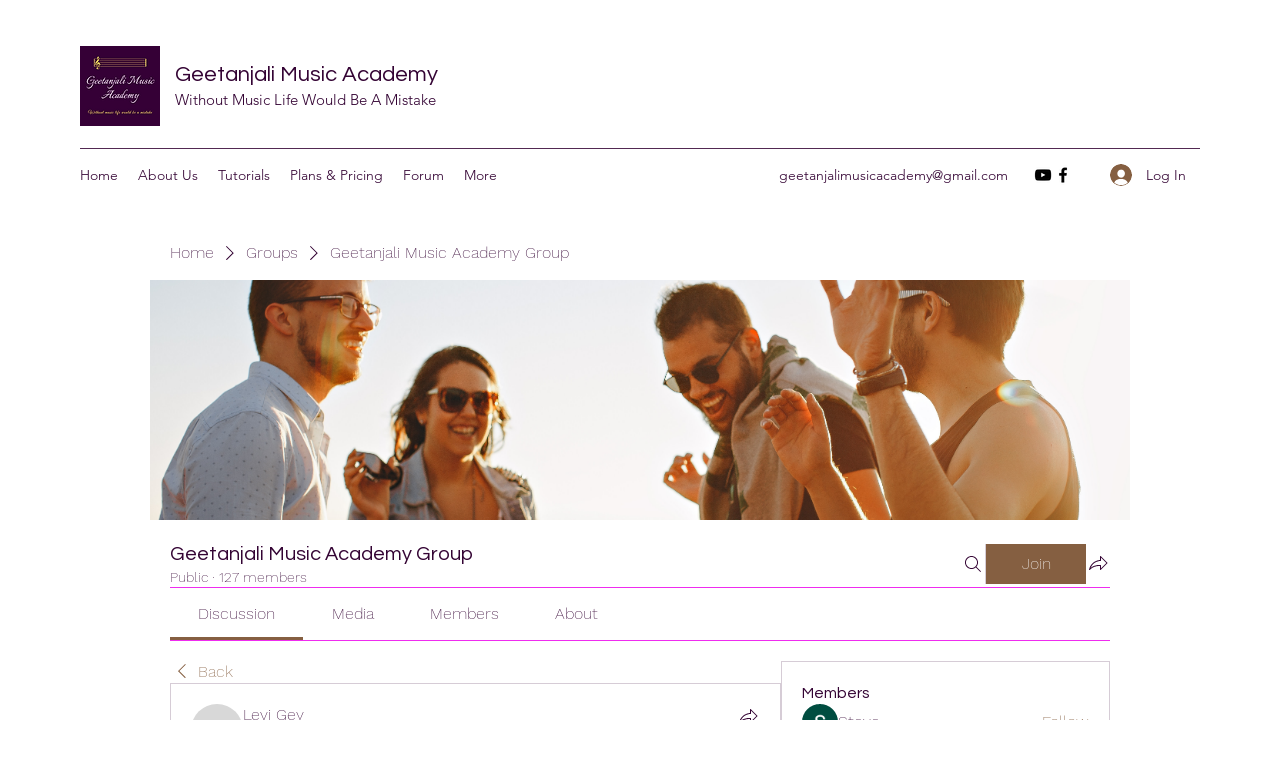

--- FILE ---
content_type: text/html; charset=utf-8
request_url: https://www.google.com/recaptcha/api2/aframe
body_size: 268
content:
<!DOCTYPE HTML><html><head><meta http-equiv="content-type" content="text/html; charset=UTF-8"></head><body><script nonce="DzyqPp_8fmB0fOviN-ZWeA">/** Anti-fraud and anti-abuse applications only. See google.com/recaptcha */ try{var clients={'sodar':'https://pagead2.googlesyndication.com/pagead/sodar?'};window.addEventListener("message",function(a){try{if(a.source===window.parent){var b=JSON.parse(a.data);var c=clients[b['id']];if(c){var d=document.createElement('img');d.src=c+b['params']+'&rc='+(localStorage.getItem("rc::a")?sessionStorage.getItem("rc::b"):"");window.document.body.appendChild(d);sessionStorage.setItem("rc::e",parseInt(sessionStorage.getItem("rc::e")||0)+1);localStorage.setItem("rc::h",'1769213086050');}}}catch(b){}});window.parent.postMessage("_grecaptcha_ready", "*");}catch(b){}</script></body></html>